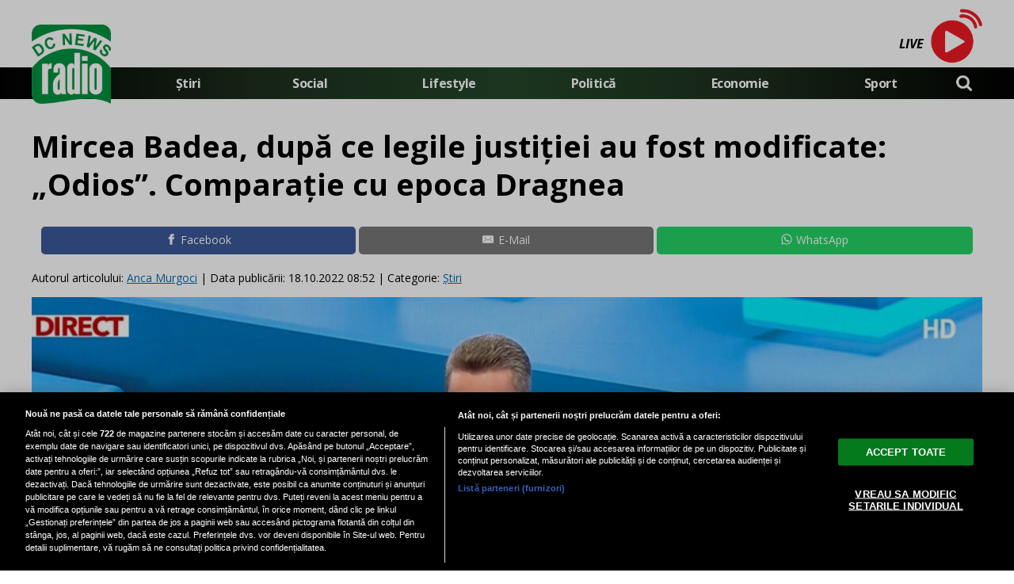

--- FILE ---
content_type: text/html; charset=UTF-8
request_url: https://www.radiodcnews.ro/mircea-badea-dupa-ce-legile-justitiei-au-fost-modificate-odios-comparatie-cu-epoca-dragnea_5301.html
body_size: 40705
content:

<!doctype html><html lang="ro"> <meta charset="UTF-8"> <link rel="preconnect" href="https://cookie-cdn.cookiepro.com" crossorigin> <link rel="preconnect" href="https://media.radiodcnews.ro" crossorigin> <link rel="preload" href="https://cookie-cdn.cookiepro.com/scripttemplates/otSDKStub.js" as="script" /> <link rel="dns-prefetch" href="https://sniff.radiodcnews.ro/"> <link rel="dns-prefetch" href="https://www.google-analytics.com"> <link rel="dns-prefetch" href="https://www.googletagmanager.com"> <script type="text/plain" data-cfasync="false" class="optanon-category-C0002" async src="https://www.googletagmanager.com/gtag/js?id=G-XGLV5K82X0"></script><script type="text/plain" data-cfasync="false" class="optanon-category-C0002"> window.dataLayer = window.dataLayer || []; function gtag(){dataLayer.push(arguments);} gtag('js', new Date()); gtag('config', 'G-XGLV5K82X0');</script> <script src="https://cookie-cdn.cookiepro.com/scripttemplates/otSDKStub.js" data-document-language="true" type="text/javascript" charset="UTF-8" data-domain-script="5e30a7f9-3605-4460-a407-2001d26e86b7" ></script><script type="text/javascript">function OptanonWrapper() { }</script> <head> <meta http-equiv="X-UA-Compatible" content="IE=9"> <meta http-equiv="X-UA-Compatible" content="IE=edge"> <title>Mircea Badea, după ce legile justiției au fost modificate: „Odios”. Comparație cu epoca Dragnea | RadioDCNews.ro</title> <meta property="og:site_name" content="Radiodcnews" /> <meta property="og:description" content="Plenul Senatului a adoptat, luni, &icirc;n calitate de for decizional, proiectul de lege privind organizarea judiciară, proiectul legislativ privind Statutul judecătorilor şi procurorilor şi proiectul de lege privind Consiliul Superior al Magistraturii (CSM)." /> <meta name="description" content="Plenul Senatului a adoptat, luni, &icirc;n calitate de for decizional, proiectul de lege privind organizarea judiciară, proiectul legislativ privind Statutul judecătorilor şi procurorilor şi proiectul de lege privind Consiliul Superior al Magistraturii (CSM)." /> <meta property="og:title" content="Mircea Badea, după ce legile justiției au fost modificate: &bdquo;Odios&rdquo;. Comparație cu epoca Dragnea"/> <meta property="og:image" content="https://media.radiodcnews.ro/image/202210/w1600/mircea-badea_93124000.jpg" /> <meta property="og:image:secure_url" content="https://media.radiodcnews.ro/image/202210/w1600/mircea-badea_93124000.jpg" /> <meta property="og:type" content="article" /> <meta property="article:published_time" content="2022-10-18T08:52:07+00:00" /> <meta property="og:url" content="https://www.radiodcnews.ro/mircea-badea-dupa-ce-legile-justitiei-au-fost-modificate-odios-comparatie-cu-epoca-dragnea_5301.html"/> <meta name="author" content="Anca Murgoci" /> <meta property="og:article:author" content="Anca Murgoci" /> <meta property="og:article:published_time" content="2022-10-18 08:52:07" /> <meta property="og:article:modified_time" content="2022-10-18 08:52:07" /> <script type="application/ld+json"> { "@context": "http://schema.org", "publicAccess": true, "isAccessibleForFree": true, "@type": "NewsArticle", "mainEntityOfPage": { "@type": "WebPage", "@id": "https://www.radiodcnews.ro/mircea-badea-dupa-ce-legile-justitiei-au-fost-modificate-odios-comparatie-cu-epoca-dragnea_5301.html" }, "headline": "Mircea Badea, după ce legile justiției au fost modificate: „Odios”. Comparație cu epoca Dragnea", "image": [ "https://media.radiodcnews.ro/image/202210/w1600/mircea-badea_93124000.jpg" ], "dateCreated" : "2022-10-18T08:52:07+00:00", "datePublished": "2022-10-18T08:52:07+00:00", "publisher": { "@type": "Organization", "name" : "RadioDCNews", "url" : "https://www.radiodcnews.ro", "logo" : { "@type": "ImageObject", "url": "https://media.radiodcnews.ro/assets/generic/img/radiodcnews_noimg.png" } }, "description": "Plenul Senatului a adoptat, luni, în calitate de for decizional, proiectul de lege privind organizarea judiciară, proiectul legislativ privind Statutul judecătorilor şi procurorilor şi proiectul de lege privind Consiliul Superior al Magistraturii (CSM).", "author": { "@type" : "Person", "name" : "Anca Murgoci" } } </script> <meta name="viewport" content="width=device-width"> <meta name="referrer" content="strict-origin-when-cross-origin"> <meta name="robots" content="follow, index, max-snippet:-1, max-video-preview:-1, max-image-preview:large"/> <meta http-equiv="cleartype" content="on"> <link rel="apple-touch-icon" sizes="180x180" href="https://media.radiodcnews.ro/assets/generic/img/apple-touch-icon.png"> <link rel="icon" type="image/png" sizes="32x32" href="https://media.radiodcnews.ro/assets/generic/img/favicon-32x32.png"> <link rel="icon" type="image/png" sizes="16x16" href="https://media.radiodcnews.ro/assets/generic/img/favicon-16x16.png"> <link rel="manifest" href="https://media.radiodcnews.ro/assets/generic/img/site.webmanifest?v=2"> <link rel="mask-icon" href="https://media.radiodcnews.ro/assets/generic/img/safari-pinned-tab.svg" color="#5bbad5"> <link rel="shortcut icon" href="https://media.radiodcnews.ro/assets/generic/img/favicon.ico"> <meta name="msapplication-TileColor" content="#2b5797"> <meta name="msapplication-config" content="https://media.radiodcnews.ro/assets/generic/img/browserconfig.xml"> <meta name="theme-color" content="#ffffff"> <link rel="preconnect" href="https://fonts.googleapis.com"> <link rel="preconnect" href="https://fonts.gstatic.com" crossorigin> <link href="https://fonts.googleapis.com/css2?family=Open+Sans:ital,wght@0,400;0,700;1,400;1,700&display=swap" rel="stylesheet"> <link href="https://media.radiodcnews.ro/assets/desktop/css/generic_style.css?v=2024.66" type="text/css" rel="stylesheet" /> <script type="text/javascript" src="https://media.radiodcnews.ro/assets/desktop/js/generic_script.js?v=2024.66"></script> <link rel="canonical" href="https://www.radiodcnews.ro/mircea-badea-dupa-ce-legile-justitiei-au-fost-modificate-odios-comparatie-cu-epoca-dragnea_5301.html"/> <link rel="alternate" media="only screen and (max-width: 1024px)" href="https://m.radiodcnews.ro/mircea-badea-dupa-ce-legile-justitiei-au-fost-modificate-odios-comparatie-cu-epoca-dragnea_5301.html"/> <script type="text/plain" class="optanon-category-C0004" async src="https://securepubads.g.doubleclick.net/tag/js/gpt.js"></script> <script type="text/plain" class="optanon-category-C0004"> var googletag = googletag || {};googletag.cmd = googletag.cmd || []; googletag.cmd.push(function() { googletag.defineSlot('/1473368974/radiodcnews.ro_v2.0/billboard_desktop', [970, 250], 'div-gpt-ad-1635234598721-6').addService(googletag.pubads()); googletag.defineSlot('/1473368974/radiodcnews.ro_v2.0/box1_right_desktop', [[300, 250], [300, 600]], 'div-gpt-ad-1635234598721-0').addService(googletag.pubads()); googletag.defineSlot('/1473368974/radiodcnews.ro_v2.0/box2_right_desktop', [[300, 250], [300, 600]], 'div-gpt-ad-1635234598721-1').addService(googletag.pubads()); googletag.defineSlot('/1473368974/radiodcnews.ro_v2.0/box3_right_desktop', [[300, 250], [300, 600]], 'div-gpt-ad-1635234598721-2').addService(googletag.pubads()); googletag.defineOutOfPageSlot("/1473368974/radiodcnews_v2.0",googletag.enums.OutOfPageFormat.BOTTOM_ANCHOR).addService(googletag.pubads()); googletag.defineOutOfPageSlot("/1473368974/radiodcnews_v2.0",googletag.enums.OutOfPageFormat.INTERSTITIAL).addService(googletag.pubads()).setConfig({ interstitial: { triggers: { unhideWindow: true } } }); googletag.pubads().setCentering(true); googletag.pubads().enableSingleRequest(); googletag.pubads().collapseEmptyDivs(); googletag.enableServices(); }); </script> <script type="text/javascript" data-cfasync="false" src="https://media.radiodcnews.ro/assets/generic/js/sm-m.js?v=2024.2"></script> <script type="text/plain" data-cfasync="false" class="optanon-category-C0004" async data-cfasync="false" src="https://live.demand.supply/up.js"></script> </head> <body> <div class="header_all_wrapper"> <div class="header_all" id="header_all"> <div class="header_wrapper"> <div class="header_v2_full"> <div class="container_fixed_width"> <div class="radio_play_button"> <a href="https://www.radiodcnews.ro/live" title="Radio DCNEWS Live" target="_new" style="text-decoration:none;"> <span style="color:#000;font-weight:bold;font-size:16px;text-decoration:none;font-style: italic;line-height:50px;">LIVE <span id="dynamic_song_name"></span></span> <img src="https://media.radiodcnews.ro/assets/generic/img/gif_live.gif"> <script src="https://media.radiodcnews.ro/assets/generic/js/radio.js?v=4" type="text/javascript" charset="UTF-8"></script> </a> </div> </div> </div> <div id="header"> <div class="header_v2_center"> <nav class="nav" itemscope itemtype="http://www.schema.org/SiteNavigationElement"> <a class="logo_fl" id="logo_fl" href="https://www.radiodcnews.ro" title="" rel="nofollow"></a> <ul class="nav-list"><li class="nav-list-item" itemprop="name"><a href="https://www.radiodcnews.ro/" title="Știri" class="nav-list-item-link " itemprop="url">Știri</a></li><li class="nav-list-item" itemprop="name"><a href="https://www.radiodcnews.ro/social" title="Social" class="nav-list-item-link " itemprop="url">Social</a></li> <li class="nav-list-item" itemprop="name"><a href="https://www.radiodcnews.ro/lifestyle" title="Lifestyle" class="nav-list-item-link " itemprop="url">Lifestyle</a></li> <li class="nav-list-item" itemprop="name"><a href="https://www.radiodcnews.ro/politica" title="Politică" class="nav-list-item-link " itemprop="url">Politică</a></li> <li class="nav-list-item" itemprop="name"><a href="https://www.radiodcnews.ro/economie" title="Economie" class="nav-list-item-link " itemprop="url">Economie</a></li> <li class="nav-list-item" itemprop="name"><a href="https://www.radiodcnews.ro/sport" title="Sport" class="nav-list-item-link " itemprop="url">Sport</a></li>  <li> <div class="icon_wrapper"> <img src="https://media.radiodcnews.ro/assets/generic/img/icon_search_w.png" id="header-search" onClick="toggleSearch();"> <div class="gcse-wrapper" id="gcse-wrapper"> <form name="" action="https://www.radiodcnews.ro/cauta" method="get" id='searchSiteForm'> <input type="text" class="nxt_searchInput" id="nxt_searchInput" name="q" placeholder="Scrie aici pentru a căuta" /> <button type="submit" class="nxt_searchSubmit" value=""><img src="https://media.radiodcnews.ro/assets/generic/img/icon_search.png" id="popup-search-icon"></button> </form> </div> </div> </li> </ul></nav> </div> <div class="clear"></div> </div> </div> <div class="overlay_wrapper" id="overlay_wrapper"> <div class="overlay"> <div class="overlay_col"> <ul> <li class="main_category"><a href="https://www.radiodcnews.ro/" ><h3>Știri</h3></a></li> </ul> </div> <div class="overlay_col"> <ul> <li class="main_category"><a href="https://www.radiodcnews.ro/social" ><h3>Social</h3></a></li> </ul> </div> <div class="overlay_col"> <ul> <li class="main_category"><a href="https://www.radiodcnews.ro/lifestyle" ><h3>Lifestyle</h3></a></li> </ul> </div> <div class="overlay_col"> <ul> <li class="main_category"><a href="https://www.radiodcnews.ro/politica" ><h3>Politică</h3></a></li> </ul> </div> <div class="overlay_col"> <ul> <li class="main_category"><a href="https://www.radiodcnews.ro/economie" ><h3>Economie</h3></a></li> </ul> </div> <div class="overlay_col"> <ul> <li class="main_category"><a href="https://www.radiodcnews.ro/sport" ><h3>Sport</h3></a></li> </ul> </div> </div> </div> </div></div> <div class="page"> <div class="Content"> <div align="center"><center><div id="div-gpt-ad-1635234598721-6" style="width:970px;margin-bottom:5px;"> <script type="text/plain" class="optanon-category-C0004"> googletag.cmd.push(function() { googletag.display('div-gpt-ad-1635234598721-6'); }); </script></div></center></div><div class="container_full_width"> <div class="container_fixed_width"> <h1 class="article_title"> Mircea Badea, după ce legile justiției au fost modificate: „Odios”. Comparație cu epoca Dragnea </h1> <div align="center" class="social_wrapper wide">  <a class="resp-sharing-button__link" href="https://facebook.com/sharer/sharer.php?u=https://www.radiodcnews.ro/mircea-badea-dupa-ce-legile-justitiei-au-fost-modificate-odios-comparatie-cu-epoca-dragnea_5301.html" target="_blank" rel="noopener" aria-label="Facebook"> <div class="resp-sharing-button resp-sharing-button--facebook resp-sharing-button--medium"><div aria-hidden="true" class="resp-sharing-button__icon resp-sharing-button__icon--solid"> <svg xmlns="http://www.w3.org/2000/svg" viewBox="0 0 24 24"><path d="M18.77 7.46H14.5v-1.9c0-.9.6-1.1 1-1.1h3V.5h-4.33C10.24.5 9.5 3.44 9.5 5.32v2.15h-3v4h3v12h5v-12h3.85l.42-4z"/></svg></div>Facebook</div> </a>    <a class="resp-sharing-button__link" href="mailto:?subject=Radiodcnews.ro - Mircea Badea, după ce legile justiției au fost...&amp;body=Citește articolul aici: https://www.radiodcnews.ro/mircea-badea-dupa-ce-legile-justitiei-au-fost-modificate-odios-comparatie-cu-epoca-dragnea_5301.html" target="_self" rel="noopener" aria-label="E-Mail"> <div class="resp-sharing-button resp-sharing-button--email resp-sharing-button--medium"><div aria-hidden="true" class="resp-sharing-button__icon resp-sharing-button__icon--solid"> <svg xmlns="http://www.w3.org/2000/svg" viewBox="0 0 24 24"><path d="M22 4H2C.9 4 0 4.9 0 6v12c0 1.1.9 2 2 2h20c1.1 0 2-.9 2-2V6c0-1.1-.9-2-2-2zM7.25 14.43l-3.5 2c-.08.05-.17.07-.25.07-.17 0-.34-.1-.43-.25-.14-.24-.06-.55.18-.68l3.5-2c.24-.14.55-.06.68.18.14.24.06.55-.18.68zm4.75.07c-.1 0-.2-.03-.27-.08l-8.5-5.5c-.23-.15-.3-.46-.15-.7.15-.22.46-.3.7-.14L12 13.4l8.23-5.32c.23-.15.54-.08.7.15.14.23.07.54-.16.7l-8.5 5.5c-.08.04-.17.07-.27.07zm8.93 1.75c-.1.16-.26.25-.43.25-.08 0-.17-.02-.25-.07l-3.5-2c-.24-.13-.32-.44-.18-.68s.44-.32.68-.18l3.5 2c.24.13.32.44.18.68z"/></svg></div>E-Mail</div> </a>  <a class="resp-sharing-button__link" href="https://web.whatsapp.com/send?text=Mircea Badea, după ce legile justiției au fost modificate: &bdquo;Odios&rdquo;. Comparație cu epoca Dragnea.%20https://www.radiodcnews.ro/mircea-badea-dupa-ce-legile-justitiei-au-fost-modificate-odios-comparatie-cu-epoca-dragnea_5301.html" target="_blank" rel="noopener" aria-label="WhatsApp"> <div class="resp-sharing-button resp-sharing-button--whatsapp resp-sharing-button--medium"><div aria-hidden="true" class="resp-sharing-button__icon resp-sharing-button__icon--solid"> <svg xmlns="http://www.w3.org/2000/svg" viewBox="0 0 24 24"><path d="M20.1 3.9C17.9 1.7 15 .5 12 .5 5.8.5.7 5.6.7 11.9c0 2 .5 3.9 1.5 5.6L.6 23.4l6-1.6c1.6.9 3.5 1.3 5.4 1.3 6.3 0 11.4-5.1 11.4-11.4-.1-2.8-1.2-5.7-3.3-7.8zM12 21.4c-1.7 0-3.3-.5-4.8-1.3l-.4-.2-3.5 1 1-3.4L4 17c-1-1.5-1.4-3.2-1.4-5.1 0-5.2 4.2-9.4 9.4-9.4 2.5 0 4.9 1 6.7 2.8 1.8 1.8 2.8 4.2 2.8 6.7-.1 5.2-4.3 9.4-9.5 9.4zm5.1-7.1c-.3-.1-1.7-.9-1.9-1-.3-.1-.5-.1-.7.1-.2.3-.8 1-.9 1.1-.2.2-.3.2-.6.1s-1.2-.5-2.3-1.4c-.9-.8-1.4-1.7-1.6-2-.2-.3 0-.5.1-.6s.3-.3.4-.5c.2-.1.3-.3.4-.5.1-.2 0-.4 0-.5C10 9 9.3 7.6 9 7c-.1-.4-.4-.3-.5-.3h-.6s-.4.1-.7.3c-.3.3-1 1-1 2.4s1 2.8 1.1 3c.1.2 2 3.1 4.9 4.3.7.3 1.2.5 1.6.6.7.2 1.3.2 1.8.1.6-.1 1.7-.7 1.9-1.3.2-.7.2-1.2.2-1.3-.1-.3-.3-.4-.6-.5z"/></svg></div>WhatsApp</div> </a> </div> <div class="articol_info"> <span> Autorul articolului: <a href="https://www.radiodcnews.ro/autori/anca-murgoci">Anca Murgoci</a> | <div class="author-meta" style="display:inline-block;"> <span>Data publicării: <time datetime="2022-10-18T08:52:07+00:00"> 18.10.2022 08:52 </time> </span> </div> | Categorie: <a href="stiri" title="Știri">Știri</a> </span> </div> <div class="clear"></div> <div class="article_main_image"> <img alt="Badea" src="https://media.radiodcnews.ro/image/202210/w1200/mircea-badea_93124000.jpg" data-srcset="https://media.radiodcnews.ro/image/202210/w1600/mircea-badea_93124000.jpg 2x" style="" /> <div class="image_description">Badea</div> </div> <div class="content_left"> <div class="article_description unselectable"><p style="text-align: justify;"><strong>Plenul Senatului a adoptat, luni, în calitate de for decizional, proiectul de lege privind organizarea judiciară, proiectul legislativ privind Statutul judecătorilor şi procurorilor şi proiectul de lege privind Consiliul Superior al Magistraturii (CSM).</strong></p></div> <div align="center"><center><script type="text/plain" class="optanon-category-C0004" async src="https://pagead2.googlesyndication.com/pagead/js/adsbygoogle.js?client=ca-pub-7670433186403461" crossorigin="anonymous"></script><ins class="adsbygoogle" style="display:inline-block;width:750px;height:200px" data-ad-client="ca-pub-7670433186403461" data-ad-slot="6414058120"></ins><script type="text/plain" class="optanon-category-C0004"> (adsbygoogle = window.adsbygoogle || []).push({});</script></center></div> <div class="article_content unselectable"> <p style="text-align:left;">Mircea Badea a spus că modificările la legile justiției sunt odioase. De asemenea, a remarcat că, astăzi, subiectul nu a mai interesat pe nimeni, iar pe vremea lui Liviu Dragnea, erau sute de oameni în stradă împotriva modicărilor legilor justiției.</p><div class="clear10"></div><p style="text-align:left;">„S-au modificat legile justiției într-un mod odios în sensul în care se legiferează încălcarea Constituției. Practic s-a abolit Constituția. De ce este importantă Constituția în orice țară? Ne mai apucăm să argumentăm lucruri atât de evidente?! N-a interesat pe nimeni subiectul. Ce diferență... de la sute de mii de oameni care erau în stradă împotriva legilor justiției, sub o psihoză a lui Dragnea, care făcea ceva îngrozitor - după cum spuneau protestarii - la completa indiferență la ceea ce s-a întâmplat astăzi, modificări care chiar mi se par îngrozitoare”, a zis Mircea Badea la Antena 3 CNN. </p><div class="clear10"></div><p style="text-align:left;">CITEȘTE ȘI: <a href="https://www.radiodcnews.ro/raspuns-dupa-derapajul-lui-cezar-ionascu-privind-declaratiile-despre-delia-care-nu-vrea-sa-aiba-copii_5289.html">Răspuns după derapajul lui Cezar Ionașcu privind declarațiile despre Delia care nu vrea să aibă copii</a></p><div class="clear10"></div><h2 style="text-align:left;">VEZI ȘI: Uniunea Salvaţi România (USR) informează că va ataca la Curtea Constituţională cele trei legi ale justiţiei, pe care le consideră "sunt mult mai proaste decât cele din regimul Dragnea"</h2><div class="clear10"></div><p style="text-align:left;">Uniunea Salvaţi România (USR) informează că va ataca la Curtea Constituţională cele trei legi ale justiţiei, pe care le consideră ”sunt mult mai proaste decât cele din regimul Dragnea".<br /><br />”USR va ataca la CCR legile justiţiei promovate de ministrul Justiţiei, Cătălin Predoiu, şi susţinute de coaliţia de guvernare. Azi, în Plen, toţi senatorii USR au votat împotriva celor 3 legi. USR a cerut, iniţial, scoaterea de pe ordinea de zi a dezbaterilor din Plen ale legilor justiţiei, reîntoarcerea lor la comisie şi prelungirea termenului de dezbatere până când autorităţile române vor primi punctul de vedere al Comisiei de la Veneţia pe propunerile de modificare", se arată într-un comunicat de presă al USR transmis luni.<br /><br />Liderul grupului USR din Senat, Radu Mihail, a atras atenţia asupra faptului că în programul de guvernare este prevăzut angajamentul de a ţine cont de rapoartele organismelor europene în domeniul justiţiei.<br /><br />„La pagina 129 a programului de guvernare regăsiţi angajamentul din domeniul justiţiei şi statului de drept unde 'Guvernul propune continuarea şi îmbunătăţirea reformelor, cu luarea în considerare a rapoartelor organismelor europene - Comisia de la Veneţia, GRECO, MCV şi Raportul CE privind statul de drept' şi nu o dată, ci de două ori", a declarat Radu Mihail.<br /><br />Conform USR, cererea senatorilor săi a fost respinsă la vot de majoritatea PSD-PNL-UDMR. Totodată, preşedintele Comisiei de constituţionalitate din Senat, Simona Spătaru (USR), a arătat că modificările susţinute de către actuala coaliţie "slăbesc" sistemul de justiţie.<br /><br />„Din păcate, legile de azi sunt mult mai proaste decât cele din regimul Dragnea, în condiţiile în care competenţele DNA şi DIICOT rămân incomplete, ceea ce constituie o lovitură dată combaterii corupţiei şi criminalităţii organizate. Apoi, ce caută politicul în numirea procurorilor de rang înalt? Procurorul-şef al României, procurorul-şef al DNA şi DIICOT - adjuncţii acestora - până şi procurorii şefi de secţie vor avea nevoie de numire politică, prin mâna ministrului justiţiei", a precizat Simona Spătaru.<br /><br />La rândul său, fostul ministru al Justiţiei din partea USR, deputatul Stelian Ion, a arătat, într-o postare pe Facebook, că legile justiţiei au trecut de Senat "rapid, fără dezbateri pe articole, într-o procedură de urgenţă" care nu a permis susţinerea amendamentelor în plen.<br /><br />„Reprezentanţii PSD-PNL-UDMR nu au vrut să se împiedice în goana lor de a controla justiţia de amendamentele USR, aşa cum nu au nevoie de magistraţi independenţi şi curajoşi. Prin votul de astăzi, Predoiu şi PNL, sub îndrumarea preşedintelui Iohannis, au abandonat total reforma justiţiei şi lupta anticorupţie. Legile lui Predoiu nu repară nimic esenţial din legile comandate de Dragnea, nu reformează sistemul judiciar, ci îl oligarhizează, punând puterea în mâna unui grup restrâns de magistraţi, unii numiţi politic", a afirmat deputatul USR.</p> <div class="clear"></div> </div> <div class="article_tag_wrapper"><h3 class="article_tag_title">Tagurile articolului:</h3><a href="https://www.radiodcnews.ro/tag/legile-justitiei_5380"><div class="article_tag">legile justitiei</div></a><a href="https://www.radiodcnews.ro/tag/mircea-badea_4962"><div class="article_tag">mircea badea</div></a><a href="https://www.radiodcnews.ro/tag/modificare-legi-justitie_7579"><div class="article_tag">modificare legi justitie</div></a></div> <div align="center" class="social_wrapper">  <a class="resp-sharing-button__link" href="https://facebook.com/sharer/sharer.php?u=https://www.radiodcnews.ro/mircea-badea-dupa-ce-legile-justitiei-au-fost-modificate-odios-comparatie-cu-epoca-dragnea_5301.html" target="_blank" rel="noopener" aria-label="Facebook"> <div class="resp-sharing-button resp-sharing-button--facebook resp-sharing-button--medium"><div aria-hidden="true" class="resp-sharing-button__icon resp-sharing-button__icon--solid"> <svg xmlns="http://www.w3.org/2000/svg" viewBox="0 0 24 24"><path d="M18.77 7.46H14.5v-1.9c0-.9.6-1.1 1-1.1h3V.5h-4.33C10.24.5 9.5 3.44 9.5 5.32v2.15h-3v4h3v12h5v-12h3.85l.42-4z"/></svg></div>Facebook</div> </a>    <a class="resp-sharing-button__link" href="mailto:?subject=Radiodcnews.ro - Mircea Badea, după ce legile justiției au fost...&amp;body=Citește articolul aici: https://www.radiodcnews.ro/mircea-badea-dupa-ce-legile-justitiei-au-fost-modificate-odios-comparatie-cu-epoca-dragnea_5301.html" target="_self" rel="noopener" aria-label="E-Mail"> <div class="resp-sharing-button resp-sharing-button--email resp-sharing-button--medium"><div aria-hidden="true" class="resp-sharing-button__icon resp-sharing-button__icon--solid"> <svg xmlns="http://www.w3.org/2000/svg" viewBox="0 0 24 24"><path d="M22 4H2C.9 4 0 4.9 0 6v12c0 1.1.9 2 2 2h20c1.1 0 2-.9 2-2V6c0-1.1-.9-2-2-2zM7.25 14.43l-3.5 2c-.08.05-.17.07-.25.07-.17 0-.34-.1-.43-.25-.14-.24-.06-.55.18-.68l3.5-2c.24-.14.55-.06.68.18.14.24.06.55-.18.68zm4.75.07c-.1 0-.2-.03-.27-.08l-8.5-5.5c-.23-.15-.3-.46-.15-.7.15-.22.46-.3.7-.14L12 13.4l8.23-5.32c.23-.15.54-.08.7.15.14.23.07.54-.16.7l-8.5 5.5c-.08.04-.17.07-.27.07zm8.93 1.75c-.1.16-.26.25-.43.25-.08 0-.17-.02-.25-.07l-3.5-2c-.24-.13-.32-.44-.18-.68s.44-.32.68-.18l3.5 2c.24.13.32.44.18.68z"/></svg></div>E-Mail</div> </a>  <a class="resp-sharing-button__link" href="https://web.whatsapp.com/send?text=Mircea Badea, după ce legile justiției au fost modificate: &bdquo;Odios&rdquo;. Comparație cu epoca Dragnea.%20https://www.radiodcnews.ro/mircea-badea-dupa-ce-legile-justitiei-au-fost-modificate-odios-comparatie-cu-epoca-dragnea_5301.html" target="_blank" rel="noopener" aria-label="WhatsApp"> <div class="resp-sharing-button resp-sharing-button--whatsapp resp-sharing-button--medium"><div aria-hidden="true" class="resp-sharing-button__icon resp-sharing-button__icon--solid"> <svg xmlns="http://www.w3.org/2000/svg" viewBox="0 0 24 24"><path d="M20.1 3.9C17.9 1.7 15 .5 12 .5 5.8.5.7 5.6.7 11.9c0 2 .5 3.9 1.5 5.6L.6 23.4l6-1.6c1.6.9 3.5 1.3 5.4 1.3 6.3 0 11.4-5.1 11.4-11.4-.1-2.8-1.2-5.7-3.3-7.8zM12 21.4c-1.7 0-3.3-.5-4.8-1.3l-.4-.2-3.5 1 1-3.4L4 17c-1-1.5-1.4-3.2-1.4-5.1 0-5.2 4.2-9.4 9.4-9.4 2.5 0 4.9 1 6.7 2.8 1.8 1.8 2.8 4.2 2.8 6.7-.1 5.2-4.3 9.4-9.5 9.4zm5.1-7.1c-.3-.1-1.7-.9-1.9-1-.3-.1-.5-.1-.7.1-.2.3-.8 1-.9 1.1-.2.2-.3.2-.6.1s-1.2-.5-2.3-1.4c-.9-.8-1.4-1.7-1.6-2-.2-.3 0-.5.1-.6s.3-.3.4-.5c.2-.1.3-.3.4-.5.1-.2 0-.4 0-.5C10 9 9.3 7.6 9 7c-.1-.4-.4-.3-.5-.3h-.6s-.4.1-.7.3c-.3.3-1 1-1 2.4s1 2.8 1.1 3c.1.2 2 3.1 4.9 4.3.7.3 1.2.5 1.6.6.7.2 1.3.2 1.8.1.6-.1 1.7-.7 1.9-1.3.2-.7.2-1.2.2-1.3-.1-.3-.3-.4-.6-.5z"/></svg></div>WhatsApp</div> </a> </div> <div class="listing_header section_title" style="margin-bottom:30px;padding-bottom: 6px;"> <div class="decoration_triangle"></div> Articole similare  </div> <div class="article_container container--static container-inline-block"> <div class="static-3 boxed mb20"> <a href="https://www.radiodcnews.ro/saptamana-modei-masculine-de-la-paris-va-fi-deschisa-de-casa-louis-vuitton-cu-o-defilare-la-muzeul-luvru_13412.html" > <div class="static-image-container"> <img alt="Săptămâna Modei masculine de la Paris va fi deschisă de casa Louis Vuitton cu o defilare la Muzeul Luvru / Photo by Red-heart Li" src="https://media.radiodcnews.ro/image/202303/w400/pexels-redheart-li-13751163_69352200.jpg" srcset="https://media.radiodcnews.ro/image/202303/w800/pexels-redheart-li-13751163_69352200.jpg 2x" style="" /> </div> </a> <div class="static-text-block"> <h2 class="title "> <a href="https://www.radiodcnews.ro/saptamana-modei-masculine-de-la-paris-va-fi-deschisa-de-casa-louis-vuitton-cu-o-defilare-la-muzeul-luvru_13412.html" > Săptămâna Modei masculine de la Paris va fi deschisă de casa Louis Vuitton cu o de... </a> </h2> </div> </div> <div class="static-3 boxed mb20"> <a href="https://www.radiodcnews.ro/un-nou-proces-in-lupta-printului-harry-impotriva-tabloidelor-britanice_13411.html" > <div class="static-image-container"> <img alt="Prinţul Harry" src="https://media.radiodcnews.ro/image/202303/w400/harry_10163700.jpg" srcset="https://media.radiodcnews.ro/image/202303/w800/harry_10163700.jpg 2x" style="" /> </div> </a> <div class="static-text-block"> <h2 class="title "> <a href="https://www.radiodcnews.ro/un-nou-proces-in-lupta-printului-harry-impotriva-tabloidelor-britanice_13411.html" > Un nou proces în lupta prinţului Harry împotriva tabloidelor britanice </a> </h2> </div> </div> <div class="static-3 boxed mb20"> <a href="https://www.radiodcnews.ro/secretele-copilariei-melaniei-trump-orasul-care-a-transformat-o-in-prima-doamna-a-americii_13410.html" > <div class="static-image-container"> <img alt="Secretele copilăriei Melaniei Trump. Orașul care a transformat-o în Prima Doamnă a Americii " src="https://media.radiodcnews.ro/image/202307/w400/trump_29376300.jpg" srcset="https://media.radiodcnews.ro/image/202307/w800/trump_29376300.jpg 2x" style="" /> </div> </a> <div class="static-text-block"> <h2 class="title "> <a href="https://www.radiodcnews.ro/secretele-copilariei-melaniei-trump-orasul-care-a-transformat-o-in-prima-doamna-a-americii_13410.html" > Secretele copilăriei Melaniei Trump. Orașul care a transformat-o în Prima Doamnă a... </a> </h2> </div> </div> <div class="static-3 boxed mb20"> <a href="https://www.radiodcnews.ro/cine-e-tipul-asta-robbie-williams-despre-momentul-cand-taylor-swift-nu-stia-cine-e-el_13409.html" > <div class="static-image-container"> <img alt="Robbie Williams" src="https://media.radiodcnews.ro/image/202202/w400/rob_99893600.jpg" srcset="https://media.radiodcnews.ro/image/202202/w800/rob_99893600.jpg 2x" style="" /> </div> </a> <div class="static-text-block"> <h2 class="title "> <a href="https://www.radiodcnews.ro/cine-e-tipul-asta-robbie-williams-despre-momentul-cand-taylor-swift-nu-stia-cine-e-el_13409.html" > „Cine e tipul ăsta?” – Robbie Williams, despre momentul când Taylor Swift nu știa ... </a> </h2> </div> </div> <div class="static-3 boxed mb20"> <a href="https://www.radiodcnews.ro/melania-trump-miscare-surpriza-inainte-de-investirea-lui-donald-o-lansare-care-ii-poate-aduce-milioane_13408.html" > <div class="static-image-container"> <img alt="Foto: Facebook Melania Trump" src="https://media.radiodcnews.ro/image/202201/w400/melania-trump-icc82scca7i-vinde-pacc86lacc86ria-la-licitatcca7ie--dar-acceptacc86-doar-criptomoneda-solana_05737400.jpg" srcset="https://media.radiodcnews.ro/image/202201/w800/melania-trump-icc82scca7i-vinde-pacc86lacc86ria-la-licitatcca7ie--dar-acceptacc86-doar-criptomoneda-solana_05737400.jpg 2x" style="" /> </div> </a> <div class="static-text-block"> <h2 class="title "> <a href="https://www.radiodcnews.ro/melania-trump-miscare-surpriza-inainte-de-investirea-lui-donald-o-lansare-care-ii-poate-aduce-milioane_13408.html" > Melania Trump, mișcare surpriză înainte de învestirea lui Donald! O lansare care î... </a> </h2> </div> </div> <div class="static-3 boxed mb20"> <a href="https://www.radiodcnews.ro/bruce-dickinson-solistul-trupei-iron-maiden-si-a-aratat-talentul-de-scrimer-la-un-concurs-in-franta_13407.html" > <div class="static-image-container"> <img alt="Captura Youtube" src="https://media.radiodcnews.ro/image/202501/w400/bruce_25335100.jpg" srcset="https://media.radiodcnews.ro/image/202501/w800/bruce_25335100.jpg 2x" style="" /> </div> </a> <div class="static-text-block"> <h2 class="title "> <a href="https://www.radiodcnews.ro/bruce-dickinson-solistul-trupei-iron-maiden-si-a-aratat-talentul-de-scrimer-la-un-concurs-in-franta_13407.html" > Bruce Dickinson, solistul trupei Iron Maiden, şi-a arătat talentul de scrimer la u... </a> </h2> </div> </div> <div class="static-3 boxed mb20"> <a href="https://www.radiodcnews.ro/nicki-minaj-acuzata-de-agresiune-de-fostul-manager-detalii-socante-din-proces_13406.html" > <div class="static-image-container"> <img alt="Foto: Nicki Minaj / facebook VMA MTV" src="https://media.radiodcnews.ro/image/202208/w400/mtv_38061700.jpg" srcset="https://media.radiodcnews.ro/image/202208/w800/mtv_38061700.jpg 2x" style="" /> </div> </a> <div class="static-text-block"> <h2 class="title "> <a href="https://www.radiodcnews.ro/nicki-minaj-acuzata-de-agresiune-de-fostul-manager-detalii-socante-din-proces_13406.html" > Nicki Minaj, acuzată de agresiune de fostul manager: Detalii șocante din proces </a> </h2> </div> </div> <div class="static-3 boxed mb20"> <a href="https://www.radiodcnews.ro/gamerii-il-acuza-pe-elon-musk-ca-ar-fi-exagerat-in-legatura-cu-talentul-sau-in-anumite-jocuri-video_13404.html" > <div class="static-image-container"> <img alt="Elon Musk - Foto: Agerpres" src="https://media.radiodcnews.ro/image/202306/w400/elon-musk-este-din-nou-cel-mai-bogat-om-din-lume--ce-avere-are-elon-musk-si-cine-a-ramas-pe-locul-doi_04198500.jpg" srcset="https://media.radiodcnews.ro/image/202306/w800/elon-musk-este-din-nou-cel-mai-bogat-om-din-lume--ce-avere-are-elon-musk-si-cine-a-ramas-pe-locul-doi_04198500.jpg 2x" style="" /> </div> </a> <div class="static-text-block"> <h2 class="title "> <a href="https://www.radiodcnews.ro/gamerii-il-acuza-pe-elon-musk-ca-ar-fi-exagerat-in-legatura-cu-talentul-sau-in-anumite-jocuri-video_13404.html" > Gamerii îl acuză pe Elon Musk că ar fi exagerat în legătură cu talentul său în anu... </a> </h2> </div> </div> </div> <br /> <br /> <div align="center"><center><script type="text/plain" class="optanon-category-C0004" async src="https://pagead2.googlesyndication.com/pagead/js/adsbygoogle.js?client=ca-pub-7670433186403461" crossorigin="anonymous"></script><ins class="adsbygoogle" style="display:block" data-ad-client="ca-pub-7670433186403461" data-ad-slot="1397535169" data-ad-format="auto" data-full-width-responsive="true"></ins><script type="text/plain" class="optanon-category-C0004"> (adsbygoogle = window.adsbygoogle || []).push({});</script></center></div> <br /> <div class="listing_header section_title" style="margin-bottom:30px;padding-bottom: 6px;"> <div class="decoration_triangle"></div> Cele mai noi articole  </div> <div class="article_container container--static container-inline-block"> <div class="static-3 boxed mb20"> <a href="https://www.radiodcnews.ro/saptamana-modei-masculine-de-la-paris-va-fi-deschisa-de-casa-louis-vuitton-cu-o-defilare-la-muzeul-luvru_13412.html" > <div class="static-image-container"> <img alt="Săptămâna Modei masculine de la Paris va fi deschisă de casa Louis Vuitton cu o defilare la Muzeul Luvru / Photo by Red-heart Li" src="https://media.radiodcnews.ro/image/202303/w400/pexels-redheart-li-13751163_69352200.jpg" srcset="https://media.radiodcnews.ro/image/202303/w800/pexels-redheart-li-13751163_69352200.jpg 2x" style="" /> </div> </a> <div class="static-text-block"> <h2 class="title "> <a href="https://www.radiodcnews.ro/saptamana-modei-masculine-de-la-paris-va-fi-deschisa-de-casa-louis-vuitton-cu-o-defilare-la-muzeul-luvru_13412.html" > Săptămâna Modei masculine de la Paris va fi deschisă de casa Louis Vuitton cu o de... </a> </h2> </div> </div> <div class="static-3 boxed mb20"> <a href="https://www.radiodcnews.ro/un-nou-proces-in-lupta-printului-harry-impotriva-tabloidelor-britanice_13411.html" > <div class="static-image-container"> <img alt="Prinţul Harry" src="https://media.radiodcnews.ro/image/202303/w400/harry_10163700.jpg" srcset="https://media.radiodcnews.ro/image/202303/w800/harry_10163700.jpg 2x" style="" /> </div> </a> <div class="static-text-block"> <h2 class="title "> <a href="https://www.radiodcnews.ro/un-nou-proces-in-lupta-printului-harry-impotriva-tabloidelor-britanice_13411.html" > Un nou proces în lupta prinţului Harry împotriva tabloidelor britanice </a> </h2> </div> </div> <div class="static-3 boxed mb20"> <a href="https://www.radiodcnews.ro/secretele-copilariei-melaniei-trump-orasul-care-a-transformat-o-in-prima-doamna-a-americii_13410.html" > <div class="static-image-container"> <img alt="Secretele copilăriei Melaniei Trump. Orașul care a transformat-o în Prima Doamnă a Americii " src="https://media.radiodcnews.ro/image/202307/w400/trump_29376300.jpg" srcset="https://media.radiodcnews.ro/image/202307/w800/trump_29376300.jpg 2x" style="" /> </div> </a> <div class="static-text-block"> <h2 class="title "> <a href="https://www.radiodcnews.ro/secretele-copilariei-melaniei-trump-orasul-care-a-transformat-o-in-prima-doamna-a-americii_13410.html" > Secretele copilăriei Melaniei Trump. Orașul care a transformat-o în Prima Doamnă a... </a> </h2> </div> </div> <div class="static-3 boxed mb20"> <a href="https://www.radiodcnews.ro/cine-e-tipul-asta-robbie-williams-despre-momentul-cand-taylor-swift-nu-stia-cine-e-el_13409.html" > <div class="static-image-container"> <img alt="Robbie Williams" src="https://media.radiodcnews.ro/image/202202/w400/rob_99893600.jpg" srcset="https://media.radiodcnews.ro/image/202202/w800/rob_99893600.jpg 2x" style="" /> </div> </a> <div class="static-text-block"> <h2 class="title "> <a href="https://www.radiodcnews.ro/cine-e-tipul-asta-robbie-williams-despre-momentul-cand-taylor-swift-nu-stia-cine-e-el_13409.html" > „Cine e tipul ăsta?” – Robbie Williams, despre momentul când Taylor Swift nu știa ... </a> </h2> </div> </div> <div class="static-3 boxed mb20"> <a href="https://www.radiodcnews.ro/bruce-dickinson-solistul-trupei-iron-maiden-si-a-aratat-talentul-de-scrimer-la-un-concurs-in-franta_13407.html" > <div class="static-image-container"> <img alt="Captura Youtube" src="https://media.radiodcnews.ro/image/202501/w400/bruce_25335100.jpg" srcset="https://media.radiodcnews.ro/image/202501/w800/bruce_25335100.jpg 2x" style="" /> </div> </a> <div class="static-text-block"> <h2 class="title "> <a href="https://www.radiodcnews.ro/bruce-dickinson-solistul-trupei-iron-maiden-si-a-aratat-talentul-de-scrimer-la-un-concurs-in-franta_13407.html" > Bruce Dickinson, solistul trupei Iron Maiden, şi-a arătat talentul de scrimer la u... </a> </h2> </div> </div> <div class="static-3 boxed mb20"> <a href="https://www.radiodcnews.ro/nicki-minaj-acuzata-de-agresiune-de-fostul-manager-detalii-socante-din-proces_13406.html" > <div class="static-image-container"> <img alt="Foto: Nicki Minaj / facebook VMA MTV" src="https://media.radiodcnews.ro/image/202208/w400/mtv_38061700.jpg" srcset="https://media.radiodcnews.ro/image/202208/w800/mtv_38061700.jpg 2x" style="" /> </div> </a> <div class="static-text-block"> <h2 class="title "> <a href="https://www.radiodcnews.ro/nicki-minaj-acuzata-de-agresiune-de-fostul-manager-detalii-socante-din-proces_13406.html" > Nicki Minaj, acuzată de agresiune de fostul manager: Detalii șocante din proces </a> </h2> </div> </div> </div> <br /> <br /> <div align="center"><center><script type="text/plain" class="optanon-category-C0004" async src="https://pagead2.googlesyndication.com/pagead/js/adsbygoogle.js?client=ca-pub-7670433186403461" crossorigin="anonymous"></script><ins class="adsbygoogle" style="display:block" data-ad-client="ca-pub-7670433186403461" data-ad-slot="1397535169" data-ad-format="auto" data-full-width-responsive="true"></ins><script type="text/plain" class="optanon-category-C0004"> (adsbygoogle = window.adsbygoogle || []).push({});</script></center></div> <br /> </div> <div class="content_right"> <div align="center"><center><div id="div-gpt-ad-1635234598721-0" style="width:300px;"> <script type="text/plain" class="optanon-category-C0004"> googletag.cmd.push(function() { googletag.display('div-gpt-ad-1635234598721-0'); }); </script></div></center></div> <hr style="background-color:#999;" /> <div align="center"><center><div id="div-gpt-ad-1635234598721-1" style="width:300px;"> <script type="text/plain" class="optanon-category-C0004"> googletag.cmd.push(function() { googletag.display('div-gpt-ad-1635234598721-1'); }); </script></div></center></div> <hr style="background-color:#999;" /> <hr style="background-color:#999;" /> <div align="center"><center><div id="div-gpt-ad-1635234598721-2" style="width:300px;"> <script type="text/plain" class="optanon-category-C0004"> googletag.cmd.push(function() { googletag.display('div-gpt-ad-1635234598721-2'); }); </script></div></center></div> <hr style="background-color:#999;" /> <div align="center"><center><script type="text/plain" class="optanon-category-C0004" async src="https://pagead2.googlesyndication.com/pagead/js/adsbygoogle.js?client=ca-pub-7670433186403461" crossorigin="anonymous"></script><ins class="adsbygoogle" style="display:inline-block;width:300px;height:600px" data-ad-client="ca-pub-7670433186403461" data-ad-slot="2317872773"></ins><script type="text/plain" class="optanon-category-C0004"> (adsbygoogle = window.adsbygoogle || []).push({});</script></center></div></div> </div></div><style type="text/css"> .google-auto-placed{overflow: hidden;}</style> </div> </div> <div class="footer_full_width"> <div class="footer_fixed_width"> <div class="website_format"> <div class="website_format_item"> <a href="https://www.radiodcnews.ro/redirect.mobile" style="font-size: 14px;"> <img class="website_format_icon" src="https://media.radiodcnews.ro/assets/generic/img/icon_mobile.png"> Vezi versiune mobil </a> </div> </div> <div align="center"> <div style="display:inline-block;margin: 10px;"> <a href="https://www.radiodcnews.ro/privacy-policy">Politica de confidențialitate</a> | <a href="https://www.radiodcnews.ro/cookie-policy">Politica cookies</a> | <button id="ot-sdk-btn" class="ot-sdk-show-settings"><span>Setări cookie</span></button> | Copyright 2026 - Toate drepturile rezervate. </div> </div> <div align="center"> <a href="https://www.nxthub.com/" title="Dezvoltare software - NXTHub.com"><img src="https://media.radiodcnews.ro/nxthost/dezvoltare_software_nxthub_com_w.png" width="220" border="0"></a> </div> <div align="center" style="font-size:9px;color:#fff;">nxt.196</div> <div align="center" style="font-size:9px;color:#fff">YesMy</div> </div></div> <img width="1" height="1" src="https://sniff.radiodcnews.ro/i.png?article_id=5301&domain=radiodcnews&202601241257" alt="pixel" border="0"/></body></html>

--- FILE ---
content_type: text/css
request_url: https://media.radiodcnews.ro/assets/desktop/css/generic_style.css?v=2024.66
body_size: 25033
content:
* {outline : none;}
html, body, div, span, applet, object, iframe,h1, h2, h3, h4, h5, h6, p, blockquote, pre,a, abbr, acronym, address, big, cite, code,del, dfn, em, img, ins, kbd, q, s, samp,small, strike, strong, sub, sup, tt, var,b, u, i, center,dl, dt, dd, ol, ul, li,fieldset, form, label, legend,
table, caption, tbody, tfoot, thead, tr, th, td,article, aside, canvas, details, embed,figure, figcaption, footer, header, hgroup,menu, nav, output, ruby, section, summary,
time, mark, audio, video {margin: 0;padding: 0px;}
/* HTML5 display-role reset for older browsers */

html * {font-family: 'Open Sans', sans-serif;}

body{background: #fff; line-height:120%; min-width: 1200px; }
.page{background: #fff;width:100%;margin:0 auto;border-radius: 0px;border:0px solid #d3d3d3;border-top:none;}
.container_full_width{width: 100%;margin-bottom: 30px;}
.container_fixed_width{width: 1200px;margin:0 auto;}
.footerwrapper{margin:0px; padding: 0px;}
.clear{clear:both;}

a{color: #006cb5; }
p{ font-weight: 300;font-size: 14px; color:#5a5a5a;line-height: 17px;}

h2{ font-size: 20px;
    line-height: 24px;
    padding-top: 5px;
    padding-bottom: 5px;
}
.content_right{width: 300px;vertical-align: top;position: sticky;float: right;top: 10px;padding-bottom: 18px;}

.unselectable { -webkit-user-select: none;  -webkit-touch-callout: none;  -moz-user-select: none;  -ms-user-select: none;  user-select: none;}

h1.article_title{font-size: 38px;line-height: 48px;margin: 30px 0px;text-align:left;}
.articol_info{font-size: 14px;margin-bottom: 15px;}

/*paginatie*/
.paginatie{float:left;background: #ebebeb;width:765px;height:30px;margin-top: 45px;}
.prev_p{float:left;cursor:pointer;background:#ce5344; border:none;border-radius: 2px; padding:5px; font-size: 14px; color:#ebebeb;text-decoration: none; width:80px; text-align:center;}
.next_p{width:80px;float:right;cursor:pointer;background:#ce5344; border:none;border-radius: 2px; padding:5px; font-size: 14px; color:#ebebeb;text-decoration: none;}
.click_categ{width:475px;text-align: center;float:left;border:none;padding:5px; font-size: 14px; color:#646464;text-decoration: none;}

.bg_stars{background: url(https://media.radiodcnews.ro/assets/generic/img/stars-radiodcnews-bg.jpg);background-size: cover;}
.bg_black{background-color:black;}
.bg_white{background-color:white;}

/*footer*/
.footer_full_width{width: 100%; margin:0 auto;margin-top:15px; text-align: center; color:#fff; background-color: #3b3b3b;  font-weight: 300; font-size: 13px;padding-top: 20px;}
.footer_fixed_width a{color:#fff;text-decoration: none;}
.website_format_icon{width: 35px;vertical-align: middle;margin-right: 10px;}


/*contentIndex*/ 
.content_left{width:895px;display: inline-block;padding-right: 10px;box-sizing: border-box;}


.article_listing {float: left;width: 100%;padding-bottom: 10px;border-bottom: 1px solid #d3d3d3;padding-top: 12px;transition: box-shadow 0.3s ease-in-out;}
.article_listing_img_wrapper{float:left;width: 42%; display: inline-block; vertical-align: top; overflow: hidden;}
.article_listing_text_wrapper{float:left;vertical-align: top;display: inline-block;position: relative;width: 58%;padding-left: 15px;box-sizing: border-box;}
.article_listing_img img{width:100%;height: 180px;object-fit: cover;}
.article_listing_img{width: 100%; position:relative;}
.article_listing_description {float: left;width: 100%;font-size: 16px;letter-spacing: -0.5px;color: #000;margin-bottom: 10px;margin-top:10px;text-decoration: none;overflow: hidden;line-height: 20px;}
.article_listing_description_title{float: left;width: 100%;font-weight: 700;font-size: 20px;line-height: 26px;letter-spacing: -0.5px;color: #000;text-decoration: none; margin-top:4px;}
.article_listing_section{font-weight: 700;text-decoration: none;}


.article_special_tag{padding: 5px 25px;text-transform: uppercase;position: absolute;bottom: 15px;left: 0;width: auto;font-weight: bold;font-size: 22px; line-height:40px;box-sizing: border-box;box-shadow: 0px 2px 8px 5px #2f2f2f57;}
.article_main_image{
    position: relative;
    overflow: hidden;
}
.article_main_image .article_special_tag{
    bottom: calc(100% - 75px)!important;
}
#slider4 .article_special_tag{
    bottom: calc(100% - 75px)!important;
}

.article_main_image img{
    object-fit: cover;
    width: 100%;
    max-height: 650px;
    box-sizing: border-box;
}
.article_main_image .article_special_tag{
    font-size:22px;
    bottom:30px;
    z-index: 10;
}
.image_description{font-size: 14px;margin: 5px 0;position: absolute;bottom: -1px;color: #fff;background: #4e4e4ec7;text-align: center;width: 100%;padding: 8px 0 8px 0px;}
.article_description p{font-size: 20px;line-height: 26px;font-weight: 700;margin: 25px 0;color:#000;}
.article_content p{font-size: 18px;letter-spacing: -0.5px;line-height: 26px;font-weight: 500;color: #000; margin-bottom: 20px;}
.article_content iframe{display:block;margin: 20px auto!important;text-align: center;}
.article_content img{max-width: 100%;object-fit: contain;height: auto;margin: 0 auto;display: flex;justify-content: center;}
.article_special_tag.breakingnews{
    background-color: rgb(255, 237, 26);;
    color: black;
    background: rgb(255, 237, 26);;
}
.article_special_tag.exclusive{
    background-color: rgb(213, 0, 0);
    color: white;
    background: rgb(213, 0, 0);
}
.article_special_tag.live{
    background-color: rgb(227 31 37);
    color: white;
    background: rgb(227 31 37);
}
.article_special_tag.cross{
    background-color: #ce5344;
    color: #fff;
    background: #ce5344;
    text-transform: none;
}



.container {
    position: relative;
}

.text-block {
    bottom: 30px;
    color: #000;
    z-index: 3;
    box-sizing: border-box;
}
.container .text-block .title a{ 
    color: #000;
    text-decoration: none;
    line-height: 12px;
    letter-spacing: -0.5px;
    font-size: 15px;
}



.container img{
    object-fit: cover;
    width: 100%;
    height: 150px;
    display: block;
}


.image_container{
    position: relative;
}

.article_container .image_container:before{
    bottom: 0px;
    content: "";
    display: block;
    height: 70%;
    width: 100%;
    position: absolute;
    z-index: 1;
    background: -moz-linear-gradient(top, rgba(0, 0, 0, 0) 40%, rgba(0, 0, 0, 0.7) 100%);
    background: -webkit-gradient(linear, left top, left bottom, color-stop(40%, rgba(0, 0, 0, 0)), color-stop(100%, rgba(0, 0, 0, 0.7)));
    background: -webkit-linear-gradient(top, rgba(0, 0, 0, 0) 40%, rgba(0, 0, 0, 0.7) 100%);
    background: -o-linear-gradient(top, rgba(0, 0, 0, 0) 40%, rgba(0, 0, 0, 0.7) 100%);
    background: -ms-linear-gradient(top, rgba(0, 0, 0, 0) 40%, rgba(0, 0, 0, 0.7) 100%);
    background: linear-gradient(to bottom, rgba(0, 0, 0, 0) 40%, rgba(0, 0, 0, 0.7) 100%);
    filter: progid:DXImageTransform.Microsoft.gradient(startColorstr='#00000000', endColorstr='#b3000000', GradientType=0);
}
 

.flex-container{
    min-height: 100%;
    display: flex;
    flex-wrap: wrap;
    flex-direction: row;
}

.flex-child-content{
  display: flex;
  justify-content: center;
  flex-direction: row;
}


.boxed{box-sizing: border-box;}

div.container--primary[class*="x5"] {
    display: flex;
    flex-basis: 20%;
    justify-content: start;
    flex-direction: column;
    padding-bottom: 15px;
}
div.container--primary[class*="x5"]:nth-child(1){padding-right: 15px;}
div.container--primary[class*="x5"]:nth-child(2){padding-right: 15px;}
div.container--primary[class*="x5"]:nth-child(3){padding-right: 15px;}
div.container--primary[class*="x5"]:nth-child(4){padding-right: 15px;}
div.container--primary[class*="x5"]:nth-child(6){padding-right: 15px;}  
div.container--primary[class*="x5"]:nth-child(7){padding-right: 15px;}  
div.container--primary[class*="x5"]:nth-child(8){padding-right: 15px;}  
div.container--primary[class*="x5"]:nth-child(9){padding-right: 15px;}  5
div.container--primary[class*="x5"] .image_container img{
    height: 140px;
}

.container--static{
    width: 100%;
}
.container-inline-block{
    display: inline-block;
}

.container--static a{
    text-decoration: none;
}
.container--static .title a{
    color: #000;
    font-size: 18px;
    line-height: 25px;
    font-weight: 700;
    letter-spacing: -0.8px;
}
.container--static .lead a{
    color: #000;
    font-size: 18px;
    line-height: 25px;
    font-weight: 700;
    letter-spacing: -0.8px;
}
.static-image-container{
    position: relative;
}
.static-2{
    width: 50%;
    float:left;
    padding:0;
}
.static-2:nth-child(2n+1){padding-right: 20px;}
.static-2:nth-child(2n){padding-left: 20px;}
.static-2 img{
    width: 100%;
    height: 240px;
    object-fit: cover;
    display: block;
}

.static-2 .static-text-block{
    box-sizing: border-box;
    margin-top: 12px;
    text-align: left;
}
.static-2 .static-text-block .title.title-fixed-height{
    height: 64px;
    overflow: hidden;
}
.static-2:nth-child(2n+1){   
     clear: both;
     float: left;
     display: block;
     position: relative;
}

.static-3:nth-child(3n+2){padding-right: 10px;padding-left:10px;}
.static-3:nth-child(3n+1){padding-right: 5px;clear:left;}
.static-3:nth-child(3n){padding-left: 5px;}
.static-3{
    width: 33.33%;
    float:left;
    margin-bottom: 20px;
}
.static-3 img{
    width: 100%;
    height: 200px;
    object-fit: cover;
    display: block;
}

.static-4:nth-child(4n+2){padding-right: 10px;padding-left:10px;}
.static-4:nth-child(4n+3){padding-right: 10px;padding-left:10px;}
.static-4:nth-child(4n+1){padding-right: 5px;clear:left;}
.static-4:nth-child(4n){padding-left: 5px;}
.static-4{
    width: 25%;
    float:left;
}
.static-4 img{
    width: 100%;
    height: 200px;
    object-fit: cover;
    display: block;
}

.static-text-block h2{
    margin: 0;
}

.static-text-block div.lead a{
    font-weight: 400;
    font-size: 16px;
    line-height: 20px;
    color:#535353;
    margin-bottom: 35px;
    display: block;
}

.category-tag{
    font-size: 13px;
    letter-spacing: -0.5px;
    font-weight: 700;
    margin-top: 5px;
    margin-bottom: 15px;
}

/*15 september 2020 NXT generic*/

.section_title{box-sizing: border-box;border-bottom: 7px solid #00923f;width: 100%;display: inline-block;color: #000000;text-align: left;padding: 10px;font-size: 25px;margin-bottom: 30px;position: relative;}
.boxPagination{text-align: center;margin: 20px 0;}
.boxPagination .item{display: inline-block;padding: 10px 10px 6px 9px;color: #fff;text-decoration: none;font-weight: 700;background: #00923f;margin: 3px;}
.boxPagination .item.active{background:#000;}
.tags_title,.author_title,.search_title{    font-weight: 300;margin-top: 10px;text-align: left;font-size: 25px;}

/*15 september 2020 NXT generic END*/



/*6 may 2020 NXT tags*/

.article_tag_wrapper{margin:0;}
.article_tag_title{margin-bottom: 5px;padding-left: 0;text-transform: none;font-weight: 300;font-size: 14px;}
.article_tag {display: inline-block;padding: 3px 10px;background: #00923f;font-size: 12px;font-weight: 700;margin-right: 10px;margin-bottom: 10px;text-decoration: none;color:#fff;
    -webkit-transition: all ease-in-out 0.2s;
    -moz-transition: all ease-in-out 0.2s;
    -o-transition: all ease-in-out 0.2s;
    transition: all ease-in-out 0.2s;}
.article_tag:hover{transform: scale(1.05);}

/*6 may 2020 NXT tags END*/


/*6 april 2020 NXT facelift menu*/

#header{padding:0!important;box-sizing:border-box;    margin-bottom: 20px;}
.covid_wrapper,.header_wrapper,.subheader_wrapper{width:100%}
.header_wrapper{z-index:9999;position:relative;}
.subheader{color:#fff;width:1200px;margin:0 auto;height:100%;padding-left:185px;font-size:14px;padding-top:9px;box-sizing:border-box;position: relative;}
.subheader .sepparator{display:inline-block;margin:0 10px;box-sizing:border-box}
.subheader a{color:#fff;text-decoration:none}
.logo_fl{background:url(https://media.radiodcnews.ro/assets/generic/img/radiodcnews-logo-x600.png) no-repeat;display:inline-block;background-size: contain;background-position:center;width: 100px;height: 105px;transition: all .3s ease-in-out; margin-top: -57px;position: absolute;    left: calc(50% - 600px);}
.header_v2_full{width: 100%;text-align: center;height: 85px;position: relative;}
.header_v2_left{display:inline-block;width:140px;height:90px;vertical-align:top}
.header_v2_center{position:relative;display:inline-block;width:100%;height:40px;vertical-align:top;text-align:center;background: rgb(0,0,0);background: -moz-linear-gradient(90deg, rgba(0,0,0,1) 0%, rgba(29,46,29,1) 25%, rgba(36,71,42,1) 50%, rgba(29,46,29,1) 75%, rgba(0,0,0,1) 100%);background: -webkit-linear-gradient(90deg, rgba(0,0,0,1) 0%, rgba(29,46,29,1) 25%, rgba(36,71,42,1) 50%, rgba(29,46,29,1) 75%, rgba(0,0,0,1) 100%);background: linear-gradient(90deg, rgba(0,0,0,1) 0%, rgba(29,46,29,1) 25%, rgba(36,71,42,1) 50%, rgba(29,46,29,1) 75%, rgba(0,0,0,1) 100%);filter: progid:DXImageTransform.Microsoft.gradient(startColorstr="#000000",endColorstr="#000000",GradientType=1);}
.header_v2_right{position:relative;display:inline-block;width:60px;height:90px;vertical-align:top;text-align:right;box-sizing:border-box}
.header_v2_center #header-search{font-size:12px;padding:13px;padding-top:10px;transition:all .3s ease-in-out;    vertical-align: middle;width: 20px;}
.nav{padding-top:0px;box-sizing:border-box;width: 1200px;margin:0 auto;text-align:right;}
.nav ul li{display:inline-block;width:auto}
.nav ul li a{color:#fff;font-size:16px;font-weight:900;text-decoration:none;padding:0 58px;letter-spacing: -0.5px;/*text-transform: uppercase;*/}
.gcse-wrapper,.social-wrapper{position:absolute;top:55px;right:20px;background:#fff;padding:20px;width:300px;-webkit-box-shadow:0 0 20px rgba(0,0,0,.15);box-shadow:0 0 20px rgba(0,0,0,.15);visibility:hidden;opacity:0;transition:all .3s ease-in-out;text-align:left}
.gcse-wrapper{padding-top:10px;padding-bottom:10px;padding-right:10px}
.social-wrapper{width:150px}
.social-wrapper{text-decoration:none;color:#333}
.social-wrapper .fa{padding:10px}
.social-wrapper a{text-decoration:none;color:#333}
.social-wrapper a .social-network{transition:all .3s ease-in-out}
.social-wrapper a:hover .social-network{transform:scale(1.1)}
.gcse-wrapper.active{visibility:visible;opacity:1;right:0}
.icon_wrapper{display:inline-block;z-index:9999;position:relative}
#header-search.active{-webkit-box-shadow:0 0 20px rgba(0,0,0,.15);box-shadow:0 0 20px rgba(0,0,0,.15);clip-path:polygon(-50% -50%,150% -50%,150% 100%,-50% 100%)}
#popup-search-icon{width: 20px;vertical-align: middle;padding: 20px;}
.social-wrapper:hover~.fa-share-alt,.fa-share-alt:hover{-webkit-box-shadow:0 0 20px rgba(0,0,0,.15);box-shadow:0 0 20px rgba(0,0,0,.15);clip-path:polygon(-50% -50%,150% -50%,150% 100%,-50% 100%)}
.social-wrapper:hover,.fa-share-alt:hover+#social-wrapper{visibility:visible;opacity:1;right:0}
.fa.fa-arrow-right.tendency-up{transform:rotate(-40deg);vertical-align:bottom;margin-bottom:3px;margin-left:8px}
.fa.fa-arrow-right.tendency-down{transform:rotate(40deg);vertical-align:bottom;margin-bottom:3px;margin-left:8px}
.social-network{display:block}
.social-icon{display:inline-block;width:45px}
.nxt_searchInput{border:none;border-bottom:1px solid #c5c5c5;padding:10px;font-size:15px;width:200px;border-radius:0}
.nxt_searchSubmit{background:0 0;border:none}
.header_all{transition:all .3s ease-in-out;top:-40px}
.header_all.scrolling{position:fixed;top:0;width:100%;margin:0;z-index:99999}
.header_all.scrolling .header_wrapper{margin-top:0;-webkit-box-shadow:0 0 20px rgba(0,0,0,.35);box-shadow:0 0 20px rgba(0,0,0,.35)}
.header_all.scrolling .covid_wrapper,.header_all.scrolling .subheader_wrapper,.header_all.scrolling .submenu{display:none}
.header_all.scrolling .logo_fl{width:65px;height:60px;margin-top:4px}
/*.logo_fl.small{width:105px;height:120px}*/
.header_all.scrolling .logo_fl.small{width:60px;height:90px;margin-top:4px}
.header_all.scrolling .nav{padding-top:0px}
.header_all.scrolling .nav-list-item-decoration{display: none;}
.header_all.scrolling .header_v2_center,.header_all.scrolling .header_v2_left,.header_all.scrolling .header_v2_right{height:44px}
.header_all.scrolling .header_v2_full{
    display: none;
}
.header_all.scrolling .header_v2_right .fa{padding:10px}
.header_all.scrolling .gcse-wrapper,.header_all.scrolling .social-wrapper{top:51px}
.header_all_wrapper{min-height:130px;box-sizing:border-box;width:100%;position:relative;display:block;}
.submenu{width:1200px;margin:0 auto;box-sizing:border-box;background:#261f3d;padding:10px 10px;padding-top:15px}
.overlay ul li a,.submenu.nav ul li a{color:#fff;padding:0 3px;font-size:13.5px;letter-spacing:-.4px;font-weight:500}
.overlay ul,.submenu.nav ul{display:inline}
.overlay h3,.submenu h3{margin:10px;margin-left:4px;font-size:18px;font-weight: 700;color:#fff;display:inline-block;vertical-align:middle}
.overlay h3{margin-left:0}
.overlay_wrapper{position:absolute;width:100%;backdrop-filter: blur(6px);background: #0c522a;visibility:hidden;opacity:0;transition:all .3s ease-in-out;z-index:999;top:0;-webkit-box-shadow:0 0 20px rgba(0,0,0,.35);box-shadow:0 0 20px rgba(0,0,0,.35)}
.overlay_wrapper.active{visibility:visible;opacity:1;top:125px}
.scrolling .overlay_wrapper.active{top:32px;}
.overlay{width:1200px;margin:0 auto;padding-top:15px}
.overlay_col{display:inline-block;vertical-align:top;margin-right:15px;min-width:140px;margin-bottom:20px}
.overlay_col ul{list-style-type:none}
.overlay_col li a{text-decoration:none;color:#fff;font-size:14px}
.overlay_col li.main_category a{font-weight: 700;font-size:16px}
.overlay_footer{padding:15px 0;border-top:1px solid #fff}
.overlay_footer a{text-decoration:none;color:#fff;font-size:14px;padding:0 10px;font-weight:500px}
.overlay_footer a:first-of-type{padding-left:0}
.menu-caret{
    width: 15px;
    transform: rotate(-90deg);
    vertical-align: top;
    margin-left:10px;
    filter: invert(0%) sepia(1%) saturate(14%) hue-rotate(43deg) brightness(111%) contrast(101%);
}
.menu-caret.close{
    transform: rotate(90deg);
}
.overlay_col:nth-child(1) {
  min-width: 165px;
}
.overlay_col:nth-child(2) {
  min-width: 230px;
}
.overlay_col:nth-child(3) {
  min-width: 223px;
}
.overlay_col:nth-child(4) {
  min-width: 145px;
}
/*6 april 2020 NXT facelift menu END*/



/*august 2020 NXT radiodcnews*/
.scrolling .icon_wrapper{margin-top:-9px;}
.scrolling .nav-list-item{margin-top: 12px;}
.nav-list-item{position: relative;}
.nav-list-item:not(:last-child) { margin-top:0; }
.nav-list-item-decoration{border:6px solid #fff;position: absolute; top: 2px;left: 8px;   -webkit-box-shadow: 1px 1px 1px 1px #000000;box-shadow: 1px 1px 1px 1px #000000;}
/*august 2020 NXT radiodcnews*/


/*sep 2020 NXT Slider radiodcnews*/

.wrap {margin: 0 auto;padding: 0;width: 100%;position: relative;}
.slide-prev{position: absolute;cursor:pointer;top: 175px;left: 0; height: 50px;}
.slide-next{position: absolute;cursor:pointer;top: 175px;right: 0; height: 50px;transform: rotate(180deg);}
.swipe {margin: 0 auto;overflow: hidden;position: relative;width: 100%;margin-bottom: 5px;display:inline-block;}
.swipe ul {overflow: hidden;margin: 0;padding: 0;}
.swipe ul li{position: relative;height: 500px;}
.swipe .slide_title {padding: 15px 40px;box-sizing: border-box;font-weight: 700;color: #fff;font-size: 26px;line-height: 40px;text-align: center;position: absolute;bottom: 0;width: 100%;background: #000000bf;backdrop-filter: blur(6px);}
.swipe li img {width: 100%;height: 100%;object-fit: cover;}
.swipe li {margin: 0;padding: 0;}
#slider2 li {width: 230px;}
#slider4 ul {transition: left 800ms ease-in 0;}
#pagenavi{display: block; overflow: hidden;width: 100%;display: inline-block;}
#pagenavi a {display: inline-block;height: 164px;width: 100%;box-sizing: border-box;vertical-align: top;position: relative;}
.item_wrapper{width: 33.1%;display: inline-block;box-sizing: border-box;overflow: hidden;}
.item_wrapper:first-of-type {padding-left:0px;}
.item_wrapper:last-of-type {padding-right:0px;}
/*#pagenavi .item_wrapper a{-webkit-transition: all ease-in-out 0.2s;-moz-transition: all ease-in-out 0.2s;-o-transition: all ease-in-out 0.2s;transition: all ease-in-out 0.2s;}*/
/*#pagenavi .item_wrapper .active {transform: scale(1.05);box-shadow: 0px 0px 12px 12px #27272733;z-index: 999;}*/
#pagenavi .item_title{position: absolute;bottom: 0;background: #000000bf;backdrop-filter: blur(6px);font-size: 15px;font-weight: 400;color: #fff;box-sizing: border-box;width: 100%;padding: 10px;}
#slider4 img{object-fit: cover;height: 500px;}
.container_slider{padding-bottom:20px;}
.social_wrapper{margin-bottom: 20px;}

/*sep 2020 NXT Slider radiodcnews END*/


.resp-sharing-button__link,
.resp-sharing-button__icon {
  display: inline-block
}

.resp-sharing-button__link {
  text-decoration: none;
  color: #fff;
  font-size:14px;
}

.resp-sharing-button {
  border-radius: 5px;
  transition: 25ms ease-out;
  padding: 0.5em 7.42em;
  padding-bottom: 0.25em;
}
.wide .resp-sharing-button{
    padding: 0.5em 11.17em;
}

.resp-sharing-button__icon svg {
  width: 1em;
  height: 1em;
  margin-right: 0.4em;
  vertical-align: top
}

.resp-sharing-button--small svg {
  margin: 0;
  vertical-align: middle
}

/* Non solid icons get a stroke */
.resp-sharing-button__icon {
  stroke: #fff;
  fill: none
}

/* Solid icons get a fill */
.resp-sharing-button__icon--solid,
.resp-sharing-button__icon--solidcircle {
  fill: #fff;
  stroke: none;
  vertical-align: middle;
}

.resp-sharing-button--twitter {
  background-color: #55acee
}

.resp-sharing-button--twitter:hover {
  background-color: #2795e9
}

.resp-sharing-button--pinterest {
  background-color: #bd081c
}

.resp-sharing-button--pinterest:hover {
  background-color: #8c0615
}

.resp-sharing-button--facebook {
  background-color: #3b5998
}

.resp-sharing-button--facebook:hover {
  background-color: #2d4373
}

.resp-sharing-button--tumblr {
  background-color: #35465C
}

.resp-sharing-button--tumblr:hover {
  background-color: #222d3c
}

.resp-sharing-button--reddit {
  background-color: #5f99cf
}

.resp-sharing-button--reddit:hover {
  background-color: #3a80c1
}

.resp-sharing-button--google {
  background-color: #dd4b39
}

.resp-sharing-button--google:hover {
  background-color: #c23321
}

.resp-sharing-button--linkedin {
  background-color: #0077b5
}

.resp-sharing-button--linkedin:hover {
  background-color: #046293
}

.resp-sharing-button--email {
  background-color: #777
}

.resp-sharing-button--email:hover {
  background-color: #5e5e5e
}

.resp-sharing-button--xing {
  background-color: #1a7576
}

.resp-sharing-button--xing:hover {
  background-color: #114c4c
}

.resp-sharing-button--whatsapp {
  background-color: #25D366
}

.resp-sharing-button--whatsapp:hover {
  background-color: #1da851
}

.resp-sharing-button--hackernews {
background-color: #FF6600
}
.resp-sharing-button--hackernews:hover, .resp-sharing-button--hackernews:focus {   background-color: #FB6200 }

.resp-sharing-button--vk {
  background-color: #507299
}

.resp-sharing-button--vk:hover {
  background-color: #43648c
}

.resp-sharing-button--facebook {
  background-color: #3b5998;
  border-color: #3b5998;
}

.resp-sharing-button--facebook:hover,
.resp-sharing-button--facebook:active {
  background-color: #2d4373;
  border-color: #2d4373;
}

.resp-sharing-button--twitter {
  background-color: #55acee;
  border-color: #55acee;
}

.resp-sharing-button--twitter:hover,
.resp-sharing-button--twitter:active {
  background-color: #2795e9;
  border-color: #2795e9;
}

.resp-sharing-button--email {
  background-color: #777777;
  border-color: #777777;
}

.resp-sharing-button--email:hover,
.resp-sharing-button--email:active {
  background-color: #5e5e5e;
  border-color: #5e5e5e;
}

.resp-sharing-button--whatsapp {
  background-color: #25D366;
  border-color: #25D366;
}

.resp-sharing-button--whatsapp:hover,
.resp-sharing-button--whatsapp:active {
  background-color: #1DA851;
  border-color: #1DA851;
}
#ot-sdk-btn.ot-sdk-show-settings,#ot-sdk-btn.optanon-show-settings{background:0 0!important;color:#fff!important;border:0!important;font-size:12px!important;padding:0!important;cursor:pointer!important}

.header_social_icons_wrapper{position: absolute;bottom: -1px;left: calc(50% + 450px);background: #00923f;padding: 5px 0;}
.header_social_icons_wrapper a{padding: 10px;}
.header_social_icons_wrapper img{
    -webkit-transition: transform 0.5s ease-out;
    -moz-transition: transform 0.5s ease-out;
    -o-transition: transform 0.5s ease-out;
    transition: transform 0.5s ease-out;
    width: 25px;
    vertical-align: middle;
}
.header_social_icons_wrapper a:hover img{
    transform: scale(1.2);
}
.radio_play_button{float: right;}
.radio_play_button img{
    width: 70px;
    vertical-align:bottom;
    margin-top: 10px;
}

.youtube_embed_article .img_video_cover {width:98% !important;border:2px solid black;}
.youtube_embed_article{position: relative;}
.youtube_play_button{
    position: absolute;
    left: calc(50% - 50px);
    top: calc(50% - 35px);
    width: 100px !important;
    height: 70px !important;
    border: none;
}



--- FILE ---
content_type: application/javascript
request_url: https://media.radiodcnews.ro/assets/desktop/js/generic_script.js?v=2024.66
body_size: 2407
content:


// ---------- 6 april 2020 NXT facelift menu ------------

function toggleSearch(){
    var element = document.getElementById("gcse-wrapper");
    element.classList.toggle("active");
    var element2 = document.getElementById("header-search");
    element2.classList.toggle("active");
    setTimeout(function(){ document.getElementById("nxt_searchInput").focus(); },500);
}

function toggleMore(e){
    e.preventDefault();
    var element = document.getElementById("overlay_wrapper");
    element.classList.toggle("active");
    var element2 = document.getElementById("logo_fl");
    element2.classList.toggle("small");
    if(element.classList.contains("active")){
        document.getElementById("more_toggle").innerHTML = 'Închide&nbsp;&nbsp;&nbsp; <img src="https://media.radiodcnews.ro/assets/desktop/img/arrow.png" class="menu-caret close">';
    }
    else{
        document.getElementById("more_toggle").innerHTML = 'Mai mult <img src="https://media.radiodcnews.ro/assets/desktop/img/arrow.png" class="menu-caret">';
    }
}

String.prototype.trunc =
 function( n, useWordBoundary ){
     if (this.length <= n) { return this; }
     var subString = this.substr(0, n-1);
     return (useWordBoundary 
        ? subString.substr(0, subString.lastIndexOf(' ')) 
        : subString) + "&hellip;";
};

// $(document).ready(function () {
//     articleRoll();
//     $(window).scroll(function(){
//         var ScrollTop = parseInt($(window).scrollTop());
//         if (ScrollTop > 350) {
//             document.getElementById("header_all").classList.add("scrolling");
//         }
//         else{
//             document.getElementById("header_all").classList.remove("scrolling");
//         }
//     });
// });

  var currentArticleRoll = 1;

    function articleRoll(){
        if(currentArticleRoll < articles.length-1)
            currentArticleRoll++;
        else
            currentArticleRoll=0;
        $('#subheader_article').fadeOut('slow', function() {
            $('#subheader_article').html('<a href="'+articles[currentArticleRoll].article_url+'" title="'+articles[currentArticleRoll].article_title+'">'+articles[currentArticleRoll].article_title.trunc(85,true)+'</a>');
            $('#subheader_article').fadeIn('slow');
        });
    }


    // setInterval(function(){
    //     articleRoll();
    // }, 15000);

// ---------- 6 april 2020 NXT facelift menu END ------------

